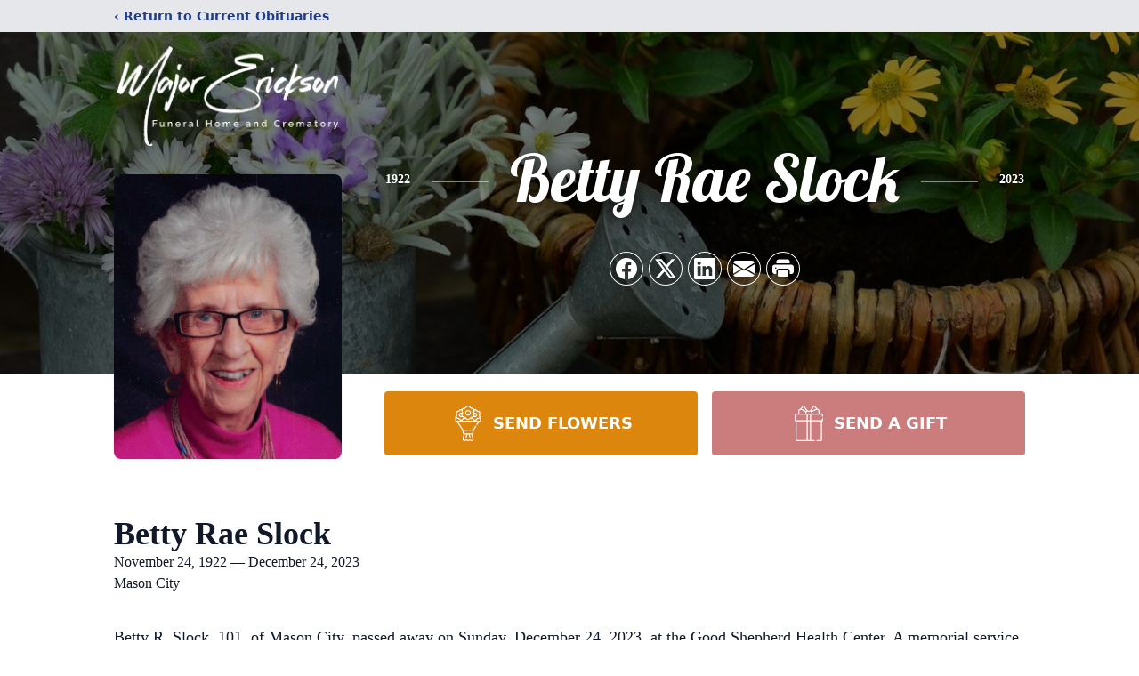

--- FILE ---
content_type: text/html; charset=utf-8
request_url: https://www.google.com/recaptcha/enterprise/anchor?ar=1&k=6Lf67nIjAAAAAJhqlfnjyBDL-a7ss0PY9F-dmfHT&co=aHR0cHM6Ly93d3cubWFqb3Jlcmlja3NvbmZ1bmVyYWxob21lLmNvbTo0NDM.&hl=en&type=image&v=PoyoqOPhxBO7pBk68S4YbpHZ&theme=light&size=invisible&badge=bottomright&anchor-ms=20000&execute-ms=30000&cb=cy5l96e4d6la
body_size: 48735
content:
<!DOCTYPE HTML><html dir="ltr" lang="en"><head><meta http-equiv="Content-Type" content="text/html; charset=UTF-8">
<meta http-equiv="X-UA-Compatible" content="IE=edge">
<title>reCAPTCHA</title>
<style type="text/css">
/* cyrillic-ext */
@font-face {
  font-family: 'Roboto';
  font-style: normal;
  font-weight: 400;
  font-stretch: 100%;
  src: url(//fonts.gstatic.com/s/roboto/v48/KFO7CnqEu92Fr1ME7kSn66aGLdTylUAMa3GUBHMdazTgWw.woff2) format('woff2');
  unicode-range: U+0460-052F, U+1C80-1C8A, U+20B4, U+2DE0-2DFF, U+A640-A69F, U+FE2E-FE2F;
}
/* cyrillic */
@font-face {
  font-family: 'Roboto';
  font-style: normal;
  font-weight: 400;
  font-stretch: 100%;
  src: url(//fonts.gstatic.com/s/roboto/v48/KFO7CnqEu92Fr1ME7kSn66aGLdTylUAMa3iUBHMdazTgWw.woff2) format('woff2');
  unicode-range: U+0301, U+0400-045F, U+0490-0491, U+04B0-04B1, U+2116;
}
/* greek-ext */
@font-face {
  font-family: 'Roboto';
  font-style: normal;
  font-weight: 400;
  font-stretch: 100%;
  src: url(//fonts.gstatic.com/s/roboto/v48/KFO7CnqEu92Fr1ME7kSn66aGLdTylUAMa3CUBHMdazTgWw.woff2) format('woff2');
  unicode-range: U+1F00-1FFF;
}
/* greek */
@font-face {
  font-family: 'Roboto';
  font-style: normal;
  font-weight: 400;
  font-stretch: 100%;
  src: url(//fonts.gstatic.com/s/roboto/v48/KFO7CnqEu92Fr1ME7kSn66aGLdTylUAMa3-UBHMdazTgWw.woff2) format('woff2');
  unicode-range: U+0370-0377, U+037A-037F, U+0384-038A, U+038C, U+038E-03A1, U+03A3-03FF;
}
/* math */
@font-face {
  font-family: 'Roboto';
  font-style: normal;
  font-weight: 400;
  font-stretch: 100%;
  src: url(//fonts.gstatic.com/s/roboto/v48/KFO7CnqEu92Fr1ME7kSn66aGLdTylUAMawCUBHMdazTgWw.woff2) format('woff2');
  unicode-range: U+0302-0303, U+0305, U+0307-0308, U+0310, U+0312, U+0315, U+031A, U+0326-0327, U+032C, U+032F-0330, U+0332-0333, U+0338, U+033A, U+0346, U+034D, U+0391-03A1, U+03A3-03A9, U+03B1-03C9, U+03D1, U+03D5-03D6, U+03F0-03F1, U+03F4-03F5, U+2016-2017, U+2034-2038, U+203C, U+2040, U+2043, U+2047, U+2050, U+2057, U+205F, U+2070-2071, U+2074-208E, U+2090-209C, U+20D0-20DC, U+20E1, U+20E5-20EF, U+2100-2112, U+2114-2115, U+2117-2121, U+2123-214F, U+2190, U+2192, U+2194-21AE, U+21B0-21E5, U+21F1-21F2, U+21F4-2211, U+2213-2214, U+2216-22FF, U+2308-230B, U+2310, U+2319, U+231C-2321, U+2336-237A, U+237C, U+2395, U+239B-23B7, U+23D0, U+23DC-23E1, U+2474-2475, U+25AF, U+25B3, U+25B7, U+25BD, U+25C1, U+25CA, U+25CC, U+25FB, U+266D-266F, U+27C0-27FF, U+2900-2AFF, U+2B0E-2B11, U+2B30-2B4C, U+2BFE, U+3030, U+FF5B, U+FF5D, U+1D400-1D7FF, U+1EE00-1EEFF;
}
/* symbols */
@font-face {
  font-family: 'Roboto';
  font-style: normal;
  font-weight: 400;
  font-stretch: 100%;
  src: url(//fonts.gstatic.com/s/roboto/v48/KFO7CnqEu92Fr1ME7kSn66aGLdTylUAMaxKUBHMdazTgWw.woff2) format('woff2');
  unicode-range: U+0001-000C, U+000E-001F, U+007F-009F, U+20DD-20E0, U+20E2-20E4, U+2150-218F, U+2190, U+2192, U+2194-2199, U+21AF, U+21E6-21F0, U+21F3, U+2218-2219, U+2299, U+22C4-22C6, U+2300-243F, U+2440-244A, U+2460-24FF, U+25A0-27BF, U+2800-28FF, U+2921-2922, U+2981, U+29BF, U+29EB, U+2B00-2BFF, U+4DC0-4DFF, U+FFF9-FFFB, U+10140-1018E, U+10190-1019C, U+101A0, U+101D0-101FD, U+102E0-102FB, U+10E60-10E7E, U+1D2C0-1D2D3, U+1D2E0-1D37F, U+1F000-1F0FF, U+1F100-1F1AD, U+1F1E6-1F1FF, U+1F30D-1F30F, U+1F315, U+1F31C, U+1F31E, U+1F320-1F32C, U+1F336, U+1F378, U+1F37D, U+1F382, U+1F393-1F39F, U+1F3A7-1F3A8, U+1F3AC-1F3AF, U+1F3C2, U+1F3C4-1F3C6, U+1F3CA-1F3CE, U+1F3D4-1F3E0, U+1F3ED, U+1F3F1-1F3F3, U+1F3F5-1F3F7, U+1F408, U+1F415, U+1F41F, U+1F426, U+1F43F, U+1F441-1F442, U+1F444, U+1F446-1F449, U+1F44C-1F44E, U+1F453, U+1F46A, U+1F47D, U+1F4A3, U+1F4B0, U+1F4B3, U+1F4B9, U+1F4BB, U+1F4BF, U+1F4C8-1F4CB, U+1F4D6, U+1F4DA, U+1F4DF, U+1F4E3-1F4E6, U+1F4EA-1F4ED, U+1F4F7, U+1F4F9-1F4FB, U+1F4FD-1F4FE, U+1F503, U+1F507-1F50B, U+1F50D, U+1F512-1F513, U+1F53E-1F54A, U+1F54F-1F5FA, U+1F610, U+1F650-1F67F, U+1F687, U+1F68D, U+1F691, U+1F694, U+1F698, U+1F6AD, U+1F6B2, U+1F6B9-1F6BA, U+1F6BC, U+1F6C6-1F6CF, U+1F6D3-1F6D7, U+1F6E0-1F6EA, U+1F6F0-1F6F3, U+1F6F7-1F6FC, U+1F700-1F7FF, U+1F800-1F80B, U+1F810-1F847, U+1F850-1F859, U+1F860-1F887, U+1F890-1F8AD, U+1F8B0-1F8BB, U+1F8C0-1F8C1, U+1F900-1F90B, U+1F93B, U+1F946, U+1F984, U+1F996, U+1F9E9, U+1FA00-1FA6F, U+1FA70-1FA7C, U+1FA80-1FA89, U+1FA8F-1FAC6, U+1FACE-1FADC, U+1FADF-1FAE9, U+1FAF0-1FAF8, U+1FB00-1FBFF;
}
/* vietnamese */
@font-face {
  font-family: 'Roboto';
  font-style: normal;
  font-weight: 400;
  font-stretch: 100%;
  src: url(//fonts.gstatic.com/s/roboto/v48/KFO7CnqEu92Fr1ME7kSn66aGLdTylUAMa3OUBHMdazTgWw.woff2) format('woff2');
  unicode-range: U+0102-0103, U+0110-0111, U+0128-0129, U+0168-0169, U+01A0-01A1, U+01AF-01B0, U+0300-0301, U+0303-0304, U+0308-0309, U+0323, U+0329, U+1EA0-1EF9, U+20AB;
}
/* latin-ext */
@font-face {
  font-family: 'Roboto';
  font-style: normal;
  font-weight: 400;
  font-stretch: 100%;
  src: url(//fonts.gstatic.com/s/roboto/v48/KFO7CnqEu92Fr1ME7kSn66aGLdTylUAMa3KUBHMdazTgWw.woff2) format('woff2');
  unicode-range: U+0100-02BA, U+02BD-02C5, U+02C7-02CC, U+02CE-02D7, U+02DD-02FF, U+0304, U+0308, U+0329, U+1D00-1DBF, U+1E00-1E9F, U+1EF2-1EFF, U+2020, U+20A0-20AB, U+20AD-20C0, U+2113, U+2C60-2C7F, U+A720-A7FF;
}
/* latin */
@font-face {
  font-family: 'Roboto';
  font-style: normal;
  font-weight: 400;
  font-stretch: 100%;
  src: url(//fonts.gstatic.com/s/roboto/v48/KFO7CnqEu92Fr1ME7kSn66aGLdTylUAMa3yUBHMdazQ.woff2) format('woff2');
  unicode-range: U+0000-00FF, U+0131, U+0152-0153, U+02BB-02BC, U+02C6, U+02DA, U+02DC, U+0304, U+0308, U+0329, U+2000-206F, U+20AC, U+2122, U+2191, U+2193, U+2212, U+2215, U+FEFF, U+FFFD;
}
/* cyrillic-ext */
@font-face {
  font-family: 'Roboto';
  font-style: normal;
  font-weight: 500;
  font-stretch: 100%;
  src: url(//fonts.gstatic.com/s/roboto/v48/KFO7CnqEu92Fr1ME7kSn66aGLdTylUAMa3GUBHMdazTgWw.woff2) format('woff2');
  unicode-range: U+0460-052F, U+1C80-1C8A, U+20B4, U+2DE0-2DFF, U+A640-A69F, U+FE2E-FE2F;
}
/* cyrillic */
@font-face {
  font-family: 'Roboto';
  font-style: normal;
  font-weight: 500;
  font-stretch: 100%;
  src: url(//fonts.gstatic.com/s/roboto/v48/KFO7CnqEu92Fr1ME7kSn66aGLdTylUAMa3iUBHMdazTgWw.woff2) format('woff2');
  unicode-range: U+0301, U+0400-045F, U+0490-0491, U+04B0-04B1, U+2116;
}
/* greek-ext */
@font-face {
  font-family: 'Roboto';
  font-style: normal;
  font-weight: 500;
  font-stretch: 100%;
  src: url(//fonts.gstatic.com/s/roboto/v48/KFO7CnqEu92Fr1ME7kSn66aGLdTylUAMa3CUBHMdazTgWw.woff2) format('woff2');
  unicode-range: U+1F00-1FFF;
}
/* greek */
@font-face {
  font-family: 'Roboto';
  font-style: normal;
  font-weight: 500;
  font-stretch: 100%;
  src: url(//fonts.gstatic.com/s/roboto/v48/KFO7CnqEu92Fr1ME7kSn66aGLdTylUAMa3-UBHMdazTgWw.woff2) format('woff2');
  unicode-range: U+0370-0377, U+037A-037F, U+0384-038A, U+038C, U+038E-03A1, U+03A3-03FF;
}
/* math */
@font-face {
  font-family: 'Roboto';
  font-style: normal;
  font-weight: 500;
  font-stretch: 100%;
  src: url(//fonts.gstatic.com/s/roboto/v48/KFO7CnqEu92Fr1ME7kSn66aGLdTylUAMawCUBHMdazTgWw.woff2) format('woff2');
  unicode-range: U+0302-0303, U+0305, U+0307-0308, U+0310, U+0312, U+0315, U+031A, U+0326-0327, U+032C, U+032F-0330, U+0332-0333, U+0338, U+033A, U+0346, U+034D, U+0391-03A1, U+03A3-03A9, U+03B1-03C9, U+03D1, U+03D5-03D6, U+03F0-03F1, U+03F4-03F5, U+2016-2017, U+2034-2038, U+203C, U+2040, U+2043, U+2047, U+2050, U+2057, U+205F, U+2070-2071, U+2074-208E, U+2090-209C, U+20D0-20DC, U+20E1, U+20E5-20EF, U+2100-2112, U+2114-2115, U+2117-2121, U+2123-214F, U+2190, U+2192, U+2194-21AE, U+21B0-21E5, U+21F1-21F2, U+21F4-2211, U+2213-2214, U+2216-22FF, U+2308-230B, U+2310, U+2319, U+231C-2321, U+2336-237A, U+237C, U+2395, U+239B-23B7, U+23D0, U+23DC-23E1, U+2474-2475, U+25AF, U+25B3, U+25B7, U+25BD, U+25C1, U+25CA, U+25CC, U+25FB, U+266D-266F, U+27C0-27FF, U+2900-2AFF, U+2B0E-2B11, U+2B30-2B4C, U+2BFE, U+3030, U+FF5B, U+FF5D, U+1D400-1D7FF, U+1EE00-1EEFF;
}
/* symbols */
@font-face {
  font-family: 'Roboto';
  font-style: normal;
  font-weight: 500;
  font-stretch: 100%;
  src: url(//fonts.gstatic.com/s/roboto/v48/KFO7CnqEu92Fr1ME7kSn66aGLdTylUAMaxKUBHMdazTgWw.woff2) format('woff2');
  unicode-range: U+0001-000C, U+000E-001F, U+007F-009F, U+20DD-20E0, U+20E2-20E4, U+2150-218F, U+2190, U+2192, U+2194-2199, U+21AF, U+21E6-21F0, U+21F3, U+2218-2219, U+2299, U+22C4-22C6, U+2300-243F, U+2440-244A, U+2460-24FF, U+25A0-27BF, U+2800-28FF, U+2921-2922, U+2981, U+29BF, U+29EB, U+2B00-2BFF, U+4DC0-4DFF, U+FFF9-FFFB, U+10140-1018E, U+10190-1019C, U+101A0, U+101D0-101FD, U+102E0-102FB, U+10E60-10E7E, U+1D2C0-1D2D3, U+1D2E0-1D37F, U+1F000-1F0FF, U+1F100-1F1AD, U+1F1E6-1F1FF, U+1F30D-1F30F, U+1F315, U+1F31C, U+1F31E, U+1F320-1F32C, U+1F336, U+1F378, U+1F37D, U+1F382, U+1F393-1F39F, U+1F3A7-1F3A8, U+1F3AC-1F3AF, U+1F3C2, U+1F3C4-1F3C6, U+1F3CA-1F3CE, U+1F3D4-1F3E0, U+1F3ED, U+1F3F1-1F3F3, U+1F3F5-1F3F7, U+1F408, U+1F415, U+1F41F, U+1F426, U+1F43F, U+1F441-1F442, U+1F444, U+1F446-1F449, U+1F44C-1F44E, U+1F453, U+1F46A, U+1F47D, U+1F4A3, U+1F4B0, U+1F4B3, U+1F4B9, U+1F4BB, U+1F4BF, U+1F4C8-1F4CB, U+1F4D6, U+1F4DA, U+1F4DF, U+1F4E3-1F4E6, U+1F4EA-1F4ED, U+1F4F7, U+1F4F9-1F4FB, U+1F4FD-1F4FE, U+1F503, U+1F507-1F50B, U+1F50D, U+1F512-1F513, U+1F53E-1F54A, U+1F54F-1F5FA, U+1F610, U+1F650-1F67F, U+1F687, U+1F68D, U+1F691, U+1F694, U+1F698, U+1F6AD, U+1F6B2, U+1F6B9-1F6BA, U+1F6BC, U+1F6C6-1F6CF, U+1F6D3-1F6D7, U+1F6E0-1F6EA, U+1F6F0-1F6F3, U+1F6F7-1F6FC, U+1F700-1F7FF, U+1F800-1F80B, U+1F810-1F847, U+1F850-1F859, U+1F860-1F887, U+1F890-1F8AD, U+1F8B0-1F8BB, U+1F8C0-1F8C1, U+1F900-1F90B, U+1F93B, U+1F946, U+1F984, U+1F996, U+1F9E9, U+1FA00-1FA6F, U+1FA70-1FA7C, U+1FA80-1FA89, U+1FA8F-1FAC6, U+1FACE-1FADC, U+1FADF-1FAE9, U+1FAF0-1FAF8, U+1FB00-1FBFF;
}
/* vietnamese */
@font-face {
  font-family: 'Roboto';
  font-style: normal;
  font-weight: 500;
  font-stretch: 100%;
  src: url(//fonts.gstatic.com/s/roboto/v48/KFO7CnqEu92Fr1ME7kSn66aGLdTylUAMa3OUBHMdazTgWw.woff2) format('woff2');
  unicode-range: U+0102-0103, U+0110-0111, U+0128-0129, U+0168-0169, U+01A0-01A1, U+01AF-01B0, U+0300-0301, U+0303-0304, U+0308-0309, U+0323, U+0329, U+1EA0-1EF9, U+20AB;
}
/* latin-ext */
@font-face {
  font-family: 'Roboto';
  font-style: normal;
  font-weight: 500;
  font-stretch: 100%;
  src: url(//fonts.gstatic.com/s/roboto/v48/KFO7CnqEu92Fr1ME7kSn66aGLdTylUAMa3KUBHMdazTgWw.woff2) format('woff2');
  unicode-range: U+0100-02BA, U+02BD-02C5, U+02C7-02CC, U+02CE-02D7, U+02DD-02FF, U+0304, U+0308, U+0329, U+1D00-1DBF, U+1E00-1E9F, U+1EF2-1EFF, U+2020, U+20A0-20AB, U+20AD-20C0, U+2113, U+2C60-2C7F, U+A720-A7FF;
}
/* latin */
@font-face {
  font-family: 'Roboto';
  font-style: normal;
  font-weight: 500;
  font-stretch: 100%;
  src: url(//fonts.gstatic.com/s/roboto/v48/KFO7CnqEu92Fr1ME7kSn66aGLdTylUAMa3yUBHMdazQ.woff2) format('woff2');
  unicode-range: U+0000-00FF, U+0131, U+0152-0153, U+02BB-02BC, U+02C6, U+02DA, U+02DC, U+0304, U+0308, U+0329, U+2000-206F, U+20AC, U+2122, U+2191, U+2193, U+2212, U+2215, U+FEFF, U+FFFD;
}
/* cyrillic-ext */
@font-face {
  font-family: 'Roboto';
  font-style: normal;
  font-weight: 900;
  font-stretch: 100%;
  src: url(//fonts.gstatic.com/s/roboto/v48/KFO7CnqEu92Fr1ME7kSn66aGLdTylUAMa3GUBHMdazTgWw.woff2) format('woff2');
  unicode-range: U+0460-052F, U+1C80-1C8A, U+20B4, U+2DE0-2DFF, U+A640-A69F, U+FE2E-FE2F;
}
/* cyrillic */
@font-face {
  font-family: 'Roboto';
  font-style: normal;
  font-weight: 900;
  font-stretch: 100%;
  src: url(//fonts.gstatic.com/s/roboto/v48/KFO7CnqEu92Fr1ME7kSn66aGLdTylUAMa3iUBHMdazTgWw.woff2) format('woff2');
  unicode-range: U+0301, U+0400-045F, U+0490-0491, U+04B0-04B1, U+2116;
}
/* greek-ext */
@font-face {
  font-family: 'Roboto';
  font-style: normal;
  font-weight: 900;
  font-stretch: 100%;
  src: url(//fonts.gstatic.com/s/roboto/v48/KFO7CnqEu92Fr1ME7kSn66aGLdTylUAMa3CUBHMdazTgWw.woff2) format('woff2');
  unicode-range: U+1F00-1FFF;
}
/* greek */
@font-face {
  font-family: 'Roboto';
  font-style: normal;
  font-weight: 900;
  font-stretch: 100%;
  src: url(//fonts.gstatic.com/s/roboto/v48/KFO7CnqEu92Fr1ME7kSn66aGLdTylUAMa3-UBHMdazTgWw.woff2) format('woff2');
  unicode-range: U+0370-0377, U+037A-037F, U+0384-038A, U+038C, U+038E-03A1, U+03A3-03FF;
}
/* math */
@font-face {
  font-family: 'Roboto';
  font-style: normal;
  font-weight: 900;
  font-stretch: 100%;
  src: url(//fonts.gstatic.com/s/roboto/v48/KFO7CnqEu92Fr1ME7kSn66aGLdTylUAMawCUBHMdazTgWw.woff2) format('woff2');
  unicode-range: U+0302-0303, U+0305, U+0307-0308, U+0310, U+0312, U+0315, U+031A, U+0326-0327, U+032C, U+032F-0330, U+0332-0333, U+0338, U+033A, U+0346, U+034D, U+0391-03A1, U+03A3-03A9, U+03B1-03C9, U+03D1, U+03D5-03D6, U+03F0-03F1, U+03F4-03F5, U+2016-2017, U+2034-2038, U+203C, U+2040, U+2043, U+2047, U+2050, U+2057, U+205F, U+2070-2071, U+2074-208E, U+2090-209C, U+20D0-20DC, U+20E1, U+20E5-20EF, U+2100-2112, U+2114-2115, U+2117-2121, U+2123-214F, U+2190, U+2192, U+2194-21AE, U+21B0-21E5, U+21F1-21F2, U+21F4-2211, U+2213-2214, U+2216-22FF, U+2308-230B, U+2310, U+2319, U+231C-2321, U+2336-237A, U+237C, U+2395, U+239B-23B7, U+23D0, U+23DC-23E1, U+2474-2475, U+25AF, U+25B3, U+25B7, U+25BD, U+25C1, U+25CA, U+25CC, U+25FB, U+266D-266F, U+27C0-27FF, U+2900-2AFF, U+2B0E-2B11, U+2B30-2B4C, U+2BFE, U+3030, U+FF5B, U+FF5D, U+1D400-1D7FF, U+1EE00-1EEFF;
}
/* symbols */
@font-face {
  font-family: 'Roboto';
  font-style: normal;
  font-weight: 900;
  font-stretch: 100%;
  src: url(//fonts.gstatic.com/s/roboto/v48/KFO7CnqEu92Fr1ME7kSn66aGLdTylUAMaxKUBHMdazTgWw.woff2) format('woff2');
  unicode-range: U+0001-000C, U+000E-001F, U+007F-009F, U+20DD-20E0, U+20E2-20E4, U+2150-218F, U+2190, U+2192, U+2194-2199, U+21AF, U+21E6-21F0, U+21F3, U+2218-2219, U+2299, U+22C4-22C6, U+2300-243F, U+2440-244A, U+2460-24FF, U+25A0-27BF, U+2800-28FF, U+2921-2922, U+2981, U+29BF, U+29EB, U+2B00-2BFF, U+4DC0-4DFF, U+FFF9-FFFB, U+10140-1018E, U+10190-1019C, U+101A0, U+101D0-101FD, U+102E0-102FB, U+10E60-10E7E, U+1D2C0-1D2D3, U+1D2E0-1D37F, U+1F000-1F0FF, U+1F100-1F1AD, U+1F1E6-1F1FF, U+1F30D-1F30F, U+1F315, U+1F31C, U+1F31E, U+1F320-1F32C, U+1F336, U+1F378, U+1F37D, U+1F382, U+1F393-1F39F, U+1F3A7-1F3A8, U+1F3AC-1F3AF, U+1F3C2, U+1F3C4-1F3C6, U+1F3CA-1F3CE, U+1F3D4-1F3E0, U+1F3ED, U+1F3F1-1F3F3, U+1F3F5-1F3F7, U+1F408, U+1F415, U+1F41F, U+1F426, U+1F43F, U+1F441-1F442, U+1F444, U+1F446-1F449, U+1F44C-1F44E, U+1F453, U+1F46A, U+1F47D, U+1F4A3, U+1F4B0, U+1F4B3, U+1F4B9, U+1F4BB, U+1F4BF, U+1F4C8-1F4CB, U+1F4D6, U+1F4DA, U+1F4DF, U+1F4E3-1F4E6, U+1F4EA-1F4ED, U+1F4F7, U+1F4F9-1F4FB, U+1F4FD-1F4FE, U+1F503, U+1F507-1F50B, U+1F50D, U+1F512-1F513, U+1F53E-1F54A, U+1F54F-1F5FA, U+1F610, U+1F650-1F67F, U+1F687, U+1F68D, U+1F691, U+1F694, U+1F698, U+1F6AD, U+1F6B2, U+1F6B9-1F6BA, U+1F6BC, U+1F6C6-1F6CF, U+1F6D3-1F6D7, U+1F6E0-1F6EA, U+1F6F0-1F6F3, U+1F6F7-1F6FC, U+1F700-1F7FF, U+1F800-1F80B, U+1F810-1F847, U+1F850-1F859, U+1F860-1F887, U+1F890-1F8AD, U+1F8B0-1F8BB, U+1F8C0-1F8C1, U+1F900-1F90B, U+1F93B, U+1F946, U+1F984, U+1F996, U+1F9E9, U+1FA00-1FA6F, U+1FA70-1FA7C, U+1FA80-1FA89, U+1FA8F-1FAC6, U+1FACE-1FADC, U+1FADF-1FAE9, U+1FAF0-1FAF8, U+1FB00-1FBFF;
}
/* vietnamese */
@font-face {
  font-family: 'Roboto';
  font-style: normal;
  font-weight: 900;
  font-stretch: 100%;
  src: url(//fonts.gstatic.com/s/roboto/v48/KFO7CnqEu92Fr1ME7kSn66aGLdTylUAMa3OUBHMdazTgWw.woff2) format('woff2');
  unicode-range: U+0102-0103, U+0110-0111, U+0128-0129, U+0168-0169, U+01A0-01A1, U+01AF-01B0, U+0300-0301, U+0303-0304, U+0308-0309, U+0323, U+0329, U+1EA0-1EF9, U+20AB;
}
/* latin-ext */
@font-face {
  font-family: 'Roboto';
  font-style: normal;
  font-weight: 900;
  font-stretch: 100%;
  src: url(//fonts.gstatic.com/s/roboto/v48/KFO7CnqEu92Fr1ME7kSn66aGLdTylUAMa3KUBHMdazTgWw.woff2) format('woff2');
  unicode-range: U+0100-02BA, U+02BD-02C5, U+02C7-02CC, U+02CE-02D7, U+02DD-02FF, U+0304, U+0308, U+0329, U+1D00-1DBF, U+1E00-1E9F, U+1EF2-1EFF, U+2020, U+20A0-20AB, U+20AD-20C0, U+2113, U+2C60-2C7F, U+A720-A7FF;
}
/* latin */
@font-face {
  font-family: 'Roboto';
  font-style: normal;
  font-weight: 900;
  font-stretch: 100%;
  src: url(//fonts.gstatic.com/s/roboto/v48/KFO7CnqEu92Fr1ME7kSn66aGLdTylUAMa3yUBHMdazQ.woff2) format('woff2');
  unicode-range: U+0000-00FF, U+0131, U+0152-0153, U+02BB-02BC, U+02C6, U+02DA, U+02DC, U+0304, U+0308, U+0329, U+2000-206F, U+20AC, U+2122, U+2191, U+2193, U+2212, U+2215, U+FEFF, U+FFFD;
}

</style>
<link rel="stylesheet" type="text/css" href="https://www.gstatic.com/recaptcha/releases/PoyoqOPhxBO7pBk68S4YbpHZ/styles__ltr.css">
<script nonce="SX7_QWu82U7NAmm3FABb3w" type="text/javascript">window['__recaptcha_api'] = 'https://www.google.com/recaptcha/enterprise/';</script>
<script type="text/javascript" src="https://www.gstatic.com/recaptcha/releases/PoyoqOPhxBO7pBk68S4YbpHZ/recaptcha__en.js" nonce="SX7_QWu82U7NAmm3FABb3w">
      
    </script></head>
<body><div id="rc-anchor-alert" class="rc-anchor-alert"></div>
<input type="hidden" id="recaptcha-token" value="[base64]">
<script type="text/javascript" nonce="SX7_QWu82U7NAmm3FABb3w">
      recaptcha.anchor.Main.init("[\x22ainput\x22,[\x22bgdata\x22,\x22\x22,\[base64]/[base64]/[base64]/[base64]/[base64]/[base64]/KGcoTywyNTMsTy5PKSxVRyhPLEMpKTpnKE8sMjUzLEMpLE8pKSxsKSksTykpfSxieT1mdW5jdGlvbihDLE8sdSxsKXtmb3IobD0odT1SKEMpLDApO08+MDtPLS0pbD1sPDw4fFooQyk7ZyhDLHUsbCl9LFVHPWZ1bmN0aW9uKEMsTyl7Qy5pLmxlbmd0aD4xMDQ/[base64]/[base64]/[base64]/[base64]/[base64]/[base64]/[base64]\\u003d\x22,\[base64]\\u003d\\u003d\x22,\[base64]/[base64]/woHDlsO/[base64]/DtXdrOsKCw7nChSBQwoB2GVwQwoA6KGXDrmM9w4U2MlxMwpPChVQ/woxbHcKRZQTDrU7CtcONw7HDp8Kra8K9wq0uwqHCs8K1wqdmJcONwq7CmMKZEcKwZRPDrsOyHw/DpFh/P8KBwrPChcOMesK1dcKSwp/CqV/DrzPDkgTCqTzCncOHPBYOw5Viw5DDiMKiK3rDtGHCnS8uw7nCusKqGMKHwpMjw5djwoLCocOSScOgAnjCjMKUw7PDmR/[base64]/DqsOcw6ExfcO2KcO0wp7DuMOvWkFgwpjCi3/DpcOZDMOGwqzCvxPDrxJNS8OLKw5pZsO8w7FBw5Ebwo/[base64]/w7/[base64]/DlXBwa2TDvQDCm29dGwgZXcKKwoZsCsO2w6bCkcKvMMOEwqLDj8OWCw5tMALDp8OVw4c5SRbDm0UaHw4tMMOrJiPCpcK9w7IzYjdpfCfDmMKPNsKAJMK1wpbDu8OuIGHDv1bDsDADw4/[base64]/CoMKXIj/DpA3DhzfCjQ7DlADDqwLCjQzDgsOwAMKTMVjDlMOvZ3MhNTZlKxPCtW0VSSVoRcKpw7/DmsOlTcOlScOIO8KpeDEJeS5ew4TCg8O3JUFkw7fDjH/CvcKkw7PDnVrCmlIkwo9Mwp40dMKfw4fChysMwqTDvUzCpMKsEMOvw4wZHsKUfghjV8KTw6hRw6jDni/DksKUw5vDssKZwq04wp3Cn07DtsKXGcKlw4bCo8ORwoDCoE/Chl9rXXTCricGw5YWw5nCixjDi8O7w7LDgyQfGcKqw7jDq8OzLMOXwqklw5XDncKJw57ClMOawqfDnMOrGDt4YxIBw5VvCMOoAMK6QRZ+TT8Ww7LDvMOXwp9TwrTDqnUjwqABwq/[base64]/Cu8OYbQ4ewqrDlMOiw64fXAtXFMKCwoZoC8OVw6h2wq/CpMO6GUZaw6bCmgEBwrvDklsQw5BUwpsBMEDDtMKewqXCs8OUCXLCvUfCrMOOC8O6wqg4a1HDgwzDq0Q7bMOgwq0oF8KTag3CjUfDiRdUw5ZfIQ/DucKTwpkcwp7Do33DumYgNyJwGsO1WicEw7E4PcOEwpU/woUMdkgew4oRwpnDnsOkEsKGwrfCtATClWA+GALDq8O1OmhcworCuBHCtMKjwqIuYDfDvsOSPD3CscO4O28rasKRX8OHw7NuZw7DscOaw5rDqyvClsOZS8KqScO4UsOQfysjL8ONwozDilMlwqUeAlzDtynCrGzCrsO/[base64]/JcObw4NOPThSwqhqGl3Cg2NgX8OZajYSfsKgwojChlpLJsKBe8KfCMOGIj/Dj3vDm8OFw4bCqcKZwrfCucOdS8KcwqwhUsK+w7wBwrvCkmEzwrlzw7jDmxPCsRV0CsKXAcOoAXplwqtZO8KOHsOIL1h+CXLDuz7DhlXCvTDDvMO7NsOnwpPDuT5zwrw+TsKuKBbChcKRw4kDOEUxw5Qhw6p6acOqwrMeFW/Dt2tlwokwwpVnUnkIwrrDjcOIYizCkC/Cp8ORccKzJMOWDjZpLcKtw4TDocO0wrBKXcKPwqlcDTAtSgjDjcKHwopnwqgTEMKWw6Q9K2FeAiXDhRJ9wqTCj8KRwpnCr3Zbwq4+fkvCkcKZGgRvwp/[base64]/DjsOGMTZEBjPCgMOtwoV5GcKww73CvsO3w6nDiyYlVlXCnMK/wqfDnFA9wovDmcOpwpR0wrrDs8KjwrDDt8KzTwA+wpfCsGTDkkgRwo7CgcKhwqg/csKZw5RxJMKAwqMxN8KPwrzCt8KOesOjB8KEw47ChErDjcK2w5gLfcO9GsK1dsOCw4TCr8OxHMOsKS7DgD84wqFVwqHDvsOZMMK+QMOaO8OXIisHWC/CqBjCgMOHOjBOw4oZw5nDjBIjOxPClSZ2esODIMO4w5nDl8OMwp3CshLCtnTDlFdRw4TCqArCpcOywpjDhDTDu8Kmwrpbw7dtw7oPw5AvKw/DowTDnVM7w5rDgQJxA8OOwpUPwpRrLsKow77CtMOqEcK2wpDDmjXCkSTClynDmMKYJDolwpQrSWciwq3Dhmg7FFTDgMKeTsKkZlfDgsODFMKveMKCZWPDkAPCucOFX10FYMOwScOCwq7DrWnCoFhCwr/[base64]/[base64]/Cs8KOwqsdV3khN1nCt8OGwqLDkB/[base64]/UMKFwrM6w5HDmsObCCbDmy7CgjfCv8OtYCfCosKowr3CoiXCgMOvwofDuhVUw5vCp8O4PgBDwrIow4dfAx/[base64]/[base64]/[base64]/CgVjCj8OFR8K2fSvCjsKPwpjDscKCw5IWw5DCgsORwpzCuXN7wpYoOW7Di8ONw4vCqcKHegceIRgfwrQEZ8KMwopEJsOQwrTDtMOKwr/Dh8Kmw5xHw6vDmMObw6dowpdRwo3Cgz0DVsK7Rm5qwr/[base64]/CjWFpwovDo8KpH8K6wovCmMOBeFzDosOea8KrBsOew7B7e8KxNR/Ct8ObO3jCmsKjwpzDlMO8asKEw4rClgPDhsOjTcO+w6cLNQvDo8OiDsK4wqZlwoVLw6sXKsOtWUJ7wpUww4EHC8Kgw6rClHUiUsOYXWxtwpzDq8OswrU0w4oWwrs7wp/[base64]/[base64]/DksK2w6BUMsO1wpJiwrDDoUpJwoHCvmpGIyBCMQ/Cp8KBw4dFw7jDkMOrw7Raw5fDjFdwwoUeUcO+RMOSc8OfwpbCisKWGkfCtmYZw411w7RLwoAkw5gABsO7w6TDlSIwQMKwDFjDn8OTdm3CrBhgYU3CrQ/Dn33CrcKYwqhtw7ddNBTCqSAewoPCqMKgw41TOcKqbRjDlQfDocOawppAT8OPw7loacOuwq7CjMKtw6LDp8Kqwqd5w6ITcsOPwr0OwqPCjhZaOcO0w7PCswIgwrLDg8O1BxQAw4J/wqbCs8KCwrEWLcKHw6kbw6DDjcOaFcKUXcOhwo0KIj/CjcOOw71eLhTDhy/CjyQDw4XCrFMLwoHCgcOdPsKJEmMYwofDpcK1AEjDosO+MmvDkBTDoTLDsBMZX8OVPsOFSsODw6pqw7kKwo/DsMKbwrDCnyfCicOtw6U2w5TDhQLDilJWLSgjAgrChMKDwoQJKsO8woRMwqEIwpggUMK4w7bCh8O2bykresOlwrxkw7nDkQhBOsOrY23CtcKmN8KmWcKGwolWw5IQAcO5F8KmTsO4w6vDgsOyw5DCqsOVehXCiMKyw4Z9w7rDqgpFw6BVw6jCvhc4w47CoWBYw5/[base64]/NSkXw5IUT8O+F8OPV8OXwp9vwoBeRsKTw6gMPi5WwrhwaMKEw55Lw4B1w4/DtnZkB8KXwpgEwpRMw4PCkMO5w5HCgcOoSMOERxM2wrA/Z8OEw7/[base64]/[base64]/DoMKWw61Ow6lUw6PChz4IOMOyZh1bw4bDigvDgsOxw7IRw6LCp8OvARh0TMO5wqnDh8KfBsOCwq5Fw4Eyw5lcMcOvw67CncOJw4XCksOzwqEPD8OrOXnCuylMwpU7w6FWL8ObJCpRQwTDtsK9WQ5IBmkjwqgfwrTDuzHCpkM9wrUEOMKMX8KuwroSfcKHEToSwq/Ck8OwfsKgwrDDj394H8KKw6DCqsObQyTDlsO6WcOCw4jDtMKrAMOwUcOEwqLDuy8Aw5Awwp3DunxtVsOCeThtwq/CrC3CvsKUc8KRcMK8w7TCncKJEcKwwr7DgsO0w5FSe00TwpzClMK2wrd3YMOaKsKYwpdafMKYwr5Iw5fCusOufsKNw4XDrsKiUSTDih3CpcK/w6bCsMO1NVR7aMOvVMO8wpAIwqESKEERJDp8wrLCoknCncKDfCnDqw7ChUMeYVfDmSg0K8KcP8ObO0XClVjDocOiwo9+wqUrKgHCv8KVw6w5AVzCiEjDsnhXBMOxw7zDvRIcw6HCrcOmZ3wzw5rDr8KndV/Dv3QPw64DbcKmY8OAw7zDvmvCrMKOwqDCusOiwrd2bcOmwqjCmi8yw4nDocORUSnCvTJoBmbCugPDksOew5A3DWfDijPCqsOHwp0zwrjDvkTDiTwvwp3CigrCu8OyQn4IHTbCvx/DgcKlwqHDtsKyMCrClSrDt8KiZcOEw5/DmDxuw4lXHsKzcjFeWsOMw7V5woTDoW9SaMKgHDZRw4XDlsKAworDtsKCwrXCiMKCw5EEOcKSwox1wrzChsKvNhEUwprDosK9wrnCqcKeXMKJw6c8KFdAw6QZwqR2DjBlw64CIMKOwrkuNwbDqy1XZ1rCvcKgw6bDgcOQw4JtdWPChw/CkRPDusKAHxXCn13Cv8KKw6ZVwq/[base64]/DjcOkwocebh7CgcOxw7HCpsKkMsKUw5cPFH/Ch18UDRnDpcKeCjjDnn/CjxxwwotgfzbCmVV6w5LDn1QqwpTDg8Orw4PCiRTDgcOSwpN5woLDssORw5U/w4BiwqDDgjDCv8OjIEc7DcKNNgkmR8Ocw4TCkMKHw5XCuMKcwp7CocOlAT3DisONwqnCpsOpEWtww4N8PFV/[base64]/CrsODCFhcIGfDqMKJwr7CrQFXDMOKw5DDtGJ2MwrDhy7Diiw+wrdJccKsw63CuMOIDDlQwpHCtgzCj0BhwpUrwoHCskQsPSkcw6bCtsKOBsK6FjfCsVzDvMKcwrzDjz1Db8KtNlfCiF3DqsODwoh/GwHCncKGMClZLiLDocOswrp0w7TDpMOrw4fCicORwobDuQjDgFxuGl9uwq3CvcOVPSDDmMO0wqBLwqLDrsKfwqPCt8Oqw4fCncOowprCpcKXHsONbMKtwrfCrHllw6jCpSsySMKNCQU+LsO5w4APwq1Lw4fDusOlGGxDwptxQ8OswrRYw5rCr1TCjWfCiWo/wobDmHx3w4B1b0rCsQ3DmsOzOcOmYDE0SsKeZMOpFmDDqRfClMKWeAvCrsKfwqfCvyg/XsO5csOIw6A2SsOow5rCgigbwpzCs8O7OAfDkxPClMKiw4vClCLClEwEecK5OHHDiXLDqcOfw7EVPsK1VwIQf8KJw5XChhTCoMKUJ8OKw4nDvsOcwqA/[base64]/[base64]/w61VwppawqIsw74Jw4NMw54Pwq7Du8OyAB9IwrBKRSTDvcK/[base64]/XcKoD8KHSsKDb2VLNcO9JGpbADLCoCPDtBxqc8Oiw6vDlMONw5gIHVDDrFp+wojDpBfCvlJMw73DusKuE2fDoWPCq8KhDXHCiCzCkcONLcKMGcKaw6XCvcOAwq0cw5/CksO+egzCjDjCpUfCnV5kw5/DkkEKVkIoCcOUb8KOw5vDvsOZMMOrwrkjB8O5wpTDpcKOw4/DvMK+wpLCryTDnwfCtkl4D2jDnHHCsFPCuMK/BcO1c0AHI3fCl8Osay7DisOaw4fCj8OgKT1owpzDoT3CsMKkw5ZCw4kyB8KRPcK8bcKTPhHDsGjCkMOTZ2tPw6pbwqVRw5/Dhng/bGsbGMOTw41rfgnCrcOHW8KeN8OOw5cQw7XDjnDCt0fCu3jDlcOQPcObN3R8RStYccOCDcOiTsKgZFAdwpLCmFfDtsKLWsKPwpjDpsOdwqR/F8O+wq3DpQ7CksKjwpvDqxVZwp1zw6bCgMKYwq3CnFnDvUIDwpfChMOdw6xdwqbDoQMxwrXCiFprE8ODFMOJw6ZAw7ZYw5DCncOyPF5cw6hZwqPDvnjChW7Ctn/Dp0Nzw544YMOBelvDvkcsWWwif8KmwqTDhDhHw4nDh8O1w7LCkgZCZFZpw5LCt0fCggclGVljesK3w5sDXsK0wrnChgEFa8OswrXCi8O/ZcOrVsKTw5pbacOiXS80UMO1w43CicKTwp8/w5gfWEbCtT7DgsKRw6nDtsKhdx9+I1kAChfDjEnCiG/DtiFywrHCpXjCkBPCmMKjw70Swq4DP3h1P8OIw4PDqBsIwqjCmy5BwpHCgE0dw4BZw7RZw4wtwqLCjMO6JsOawrNbWnNvw5TDtHzCpMKBFHRFw5bCpRw4OsOFFHo1Cih/FsO1wq3DoMKgUcKtwrfDui/DrizCoBgtw7LClwDDjxfDvcKULgIHwpbDqwbCiSXCtcKsVg83ZcKGwqhXNg3Do8Kvw5TCjcKtcMO2woYJURh6by3CvQTCvsO4CMKdU2fCqWJ7WcKrwqtjw4NTwqXCtMOpwrjCjMK2HsOcJDXDm8OBwpvCg3hmwrkYZcK2wrx/[base64]/CtsOAw5vDlMO3PcOqwp16VRlSw6/DjMOTwoQ2wo/Dr8OKH3fDplHDphXCnsKkbMKew4BBw7oHwqdNw4lYw6AJw4bCpMKOTcO8w4nCncKfSMK3a8O/MsKdEsOmw43CiVEkw4sYwqYNw4XDp0HDp0jCuwvDgVHDgCbCqjoBYWwowoDChxnCjsOwLSxDcxrCsMKMHzjCtDDChxbCo8KqwpfDhMK3FE3Dsj0cwpsywqFHwoNKwoJzHsOSCHorJULDvcO5w69Hw5pxK8Ozwpkaw53DsCnDhMKIVcOdw4/Cp8KYK8KSworCkMOafsO8SMKEwovDmMO7wphhw4Eyw57CoiwfwpHCgy/DqcKswrhew4DCusOXdV/[base64]/wo/DvcK+fDPCuCkGWirCicOxHsKSwpnDkSPCqX4teMKjwqhOw7BTaCk4w4/DnsKfb8OYDcKqwoJuwr/DoEHDicK9KhfDkTrChsOGw7phOzLDvF1iwqlSw6MfKR/DicOKwq48CVTClsO8VhbCglIOwpvCgT/[base64]/[base64]/F0/Dtj5YMyZfwrrCgwU1wo8hRkjCocOawpbCrRPDn13DjSkgw5HDmMKcw6k0w75/PknCo8Kjw6vDqMO/QsO2B8OVwp8Rw4k4ajTDocKHwpbCqzEVfEXCo8OlXcO0w7lUwqHChWNJCMOSZsK3ZGjCtkIEC2LDpVTCvcO2wqgETsOsScO+w5o/O8OfBMOZwrrDriXCi8OuwrcbesOMFjEOL8K2w7zDpsOQwonChH9Zwr9+wqLCgmMzGzxkw7rCpSHDmQwqZCAMCSRiw57DsTdkKSJZdMO3w5gDwr/CrsO2ZMK9w6J8PMOuI8KwdQR7w7fDn1DCqMKfwoHDn3zDqFbCtxI3UGI1YV9vdcKgwrIzw49lLDsHw5vCoyAew6jChnlawpEBPxTCukkOw4/[base64]/DrQkmEMO8c1jCp8OCTsOSwoAgAMKywo7CrMORw6rChw7CrXcmDC8XKW5/w4HDpB1rcQrCt1h2wqDCjsOaw5lqQsO9wqzDpXUZA8K2BW3CkXjCqEM9wp/CksKRMxNMw6bDiSjCtcKOFsK5w6E9wog2w5cFb8OfHMKfw5rDq8OOEy53w4/Ds8KIw7syWMOlw77DjV3Ch8OCw4Qrw43DpsKIwr7CncK4w5PDssKew6V0w4zDk8OPYD88ZcO8wpvDlcOzwoYDNGYowql7H0vCkSXDjMOuw7rClcKqfcKFRCLDilUSw4l5w4gEw5jCqDLDkMKieG/DjR/DgsKmwpXCuRDDtmrDtcOFwqF0axXCvFYawo5ow4l9w6NiIsOpJSB6wqLCmsK0w6vDrhLCiADCtjbCizzDpj9/YsKVM1kVesKxwo7DjHAgw6XCn1XCtsKnGcOmClvDjcOrw4DDvX3ClAM8w5nDiBhLERQQwqEKT8ORGMKIwrXClHzCojfCkMKPCsOhHgRjEwdMw4bDsMOGw7fCo1tIRgTDkysLDMODKiZYeT/Dq0jDij4gwoMSwqgDQMKdwrZxw4sowr9GXMOAF004GUvCmWvCtjsfcgwbeTLDi8K6w5E1w6TDr8Osw5l+wrPDsMOHbyN4wq/CkjLCh0pxWcORdMKpwqDCpMKBw7HCu8O5DA/Dn8OtMSrCuyN5OE1uwroowoEUwrXDmMKiwrPCgMOSw5cFfG/DlgM0wrLCm8KTLmBzw4RRw7l1w5TCv8Kkw4jDj8OaTTQYwrIUwqlkSQ7CgcKLw7gowqpIwqp5TTbDt8K2Igc/ChfCkMKqCcOqwoDDjsOcVsKaw7ElfMKGwpoKw7nCjcKoTEVrw7k0wptawpsWw6nDksOBTsO8wqBmfwLClGEFw7Y5WDEmwr0Hw5XDq8K6wrjDrsK4w4gZwppBOF7Dv8KAwq/DhnnChsOTbMKNw4PCscKyUMKbMsOIVwzDkcKOTHjDt8KqDcOHRlbCqcOWQcOpw75udcKbw5HCqHVIwpc7QTUGwrvDg2PDl8OMwrzDhsKQFzhxw7vDs8O4wrHCoz/[base64]/CrnUpw5nDsx7Cl8KFwqYUwpbDmgXDm2Jlw75WFsKuw6zCrUHDk8O0w6/[base64]/wqLDm3/Ch8Oba3Udw5ZJIDxMwqLChcK9w4UBwrovw4VtwpjDrC0zfnTCpms9MsKbGcK5w6LDkx/[base64]/DgMO2fQU4w5HCvMKfwrDDi8K9wovDv8OBYUDCrTczGMK3wpDCsWIHwqsCN0XDsDZzwqbCrMKGQznClMKna8O8w6PDrVM0L8OfwrPChSdec8Oyw7Ibwo5ow4vDgU7DjxYpH8O9wqEgw6Iew5AtfsOBeBrDvMKNw7Q/QcK1ZMKiNWvDtcKZIzkAw6MZw7vCmcKRHALDj8OST8OBecKgJ8OZecKxZsOZw4vDigNBwqQhf8O2DMKXw5lzw6tDRMKgTMKPUcORFMOdw4Q/EjbCr3nDlMK+wqHDhMOUPsKFwr/Ct8OQw6dfAsOmccOtw4IIwoJdw7RJwpBOwoXDicOnw7/DjlV6GcKxIsKBw5BGwonDosKQw68GVg1Fw6TComhMBAjCpEEYVMKsw7kmwrfCqRpwwq3DgAXDkMO0wrrCsMORw7XClMOrwpZGYMKKOWXCjsO3BsK7VcKdwqFXw4LDv1gYwoTDt2R+wpzDglNsXg/Ci2zCqcKhw7/CtsKqw4QdFCdKwrLDvsKXf8OIw55AwoLDrcKww7nCr8OwLcK8wrzDiRsZw7ZbWBE4wrlwR8ONAhpXw4YdwpvCnF0uw6TCgcKCMz8AeljDjjvCisKOw6fCq8O1w6VDJVhkwrbDkh3CkcKgX21TwrnCusKIwqYZDFsSwr/DvlnChsKzwqolW8K5bMKswrjDo17CrMOBw4N4wqslKcOcw60+acKZw7HCn8K1w5TCtG7Cn8K2wodQwotgwoByPsOtw7NtwpfDkExQOmzDhsOOw5YSawU1w7jDnk/[base64]/CoMK/[base64]/CnsOce8OCYkLCp3k2SRk1bQ3CokfCksK3awlBwr3Dkyd6wpbDvsOVw6zCmMOUX1XConbCsAbCtV8XH8OdMk18wqzDisKbBsOfBj5Sb8KLwqRIw4TDnsKZKcKLWE/Djj3CkcKMEcOYBcKdw74yw7zCjncKV8KOwqg5wrFswoR5w6xSw6g/woTDuMKnd1zDl09YcSPCplrCnRsyXCQGwosiw6jDk8Opw6gCWsK+FGNjJMKTScOtXMKswpU/[base64]/[base64]/[base64]/fMK9wpR9U0x/w58WwpjDt00Gw43CqihRZhLDqzfCiwvDrcKWCsOQwocsUQjDkh3Cti/[base64]/Djy/Dm3/DkMK6wqQIfEg3QSkHwq5JwoEuw6hXwqFwO0RRJ1DCmFgYwoBbwqFVw5LCrcKDw7TDjyLChMKUNjTCmy3DtcOJw5lVwoUhHB7ClsO/BF58TkFoLT3DhB5cw6jDgcO6Y8OUT8Kydycww7UvwqTDj8OpwppXOMOOwpJeW8ODw7QUw5QtMzE+wo/Co8OtwrDDpcO6cMOswogQwojDqsKuwqRawoAXworDkko3UxnCk8KcV8KtwphIE8OzCcKsZC/CmcK3P3UIwr3CvsKVPcK9TW3DrBHCjcKtFsK/PsKQBcKxw48Xwq7DvEtQwqMKCcOZw7TDvcOeTlQUw67CjMOKYsKwTB0ywrtIKcOzwq1BXcKdacKCw6Mzw57CkiIGeMK+Z8KBKBnCl8OafcOGw4jClCIpbG90CmkoIDFvwrjDkTwnN8O/w4XDjsOOw6DDrMOWOsOHwoDDq8Kxw6fDvRF5WsO4cVvDgcO6w741w4/DvMOHP8KAWjvDnC7CvHZLw4HClcKEw7JlDHd0FsOsa3fCv8OEw7vDsHZGdMOGYgnDsFVHw4/CtMKdSx7Dr3x5w63CjQ/DnnoKO3XCqQ0rGgEKKsKRw6vDhRXDsMKpRWgkw79kwpfCqRozWsKlGB7DtglDw6zDtHlHWcOFw5PCjH1FbCvDqMKaEiRUTznCszlgwrdzwok8QWpcwqQJGMOHVcKPZCxYIH9Ow4DDnsKWR2TDgAACRQjCnn5+a8KnE8K/[base64]/VTpfwp/DssKswq3ChsKzw49BEMO2woHCisOHbS3DjljDm8OTOcOtUsOzw4TDs8O4cDFVT2vCtVd9FMK/QcOBcXg/D0kQwrYvwpXChcKzPjN1EcOGwqzDrMObdcOjwp3DnsOQKVzDoxpKw6IsXHJkw54tw6fDm8KHHsKbWAwBUMK0woA3ZF9Ge2LDucOmw4hUw6DDiBnDnSUjcD1YwrdawqLDisORwoU/wqnCtgnCosOXMcOmwrDDsMOSQhnDk0PDosOMwpwjbiszw4AiwoZfw4HCi3TDn342Y8O4VzxcwonDhT/[base64]/CrizDuwXDosOFwo/DpwnCosOxwptPw4zDmW7Dqxg4w71RO8K2f8KdTGTDq8KnwpoiDsKjajppR8KawpJfw7XCllXDo8Okw5YdKlQow4g7RTBPw6hOcMOeFHHDjcKDMG3CuMK6KcKzejnCuwPCk8OXw5PCocKtPQJbw45jwpVLZ3lSOsOMPsOSwq7CvcOcDW/Cg8ONwrhew50Vw4QGw4DDs8KlPcOlw4jDkjLDsWXCicOtecKKC2tJw7LDhMOiwo7Ckyo5w5fCqsKpw4IPOcOXX8OdJMOXczVWTsKYwpnCoX9/e8OJbig/[base64]/Dum7DjMOcwo1kcmRtwoXDv0nCvMOlw7AuwqbDgcKcwq7Ck2NUIjXChMOOLcOZw4TCsMK4w7hrw5DDt8OtKlrDpsKFQDLCocKdTDXCpyzCqcO4RWvCqCnCmcOTwp5jEsK0W8KpK8O1GjzDl8KJbMOaKsK2XsKlw6/Do8KbdC1/w73DgMOMJkjCiMO6RsKiGcKsw6tUwrs8LMKUw7PDssKzZsKuEz3Cu2rCucOowoZSwoFAw45Rw6rCnmXDm0bCqyjCrhbDosOdRsOUwqfCs8OVwqDDmMOvw7/Dk1MUMMOoZULDjCsfw6PCmEJ/w6pkA3bCuCjCnXbCr8OydcObDcObX8OlNjdcHEA2wrx4DMK3w7zCpnAIw7Ubw4LDtsK5SMK7woV6w5/DnDvCmBEBLzzDjg/ChTgxwqc/w4gLF33CpsKhw43DisKzw6E3w5rDg8OTw7piwr8nXcOeNMKhJMKJa8Ktwr/CiMKQwojDgsKTfB0NPhdvwqXDlcKqCEzChE5lKsOfOsO3w5/CrsKoHMKRfMKXwpTDssOmwpvCjMOSDxkMwrpMwqtAMMOOXMK/asOUw5gbacKzXWHCmn/DpsKgwpkuW37CpB7DpcKIPsODVMO/TcOtw6RAXcKQbjMYeCnDslfDk8KDw65lF1jDhGZQVyV/chIcI8OBwqrCrcKpV8OoSmoTOm/CkMOHV8OcE8KEw6MnWsODwqhhHcKnwpQwOzQOLigDdWEZdcOxK0/CiEHCrCgxw6JHwrrCt8OwE39pw5tZOMKMwqTCjsKQw5jCjMOEw6/[base64]/JxDCgMK6fMKkwqLDrz0PwozCosOcwqcLPcOHwoRzcsKhJwnCj8O8LyrDrU/[base64]/DhgnCicKFwotMwqfDmSAWw4YPw73Dlw3DjkHDncKwwrzCvAPDt8O0wrTChcOHw5o4w7LDp1Btd0QVwrxUVMO9ecKhAcKUwrVnCT/CvCfDtQzDkMK6KlrDs8KXwqfCqnwXw6DCv8OyCyrCmSVPQMKKYB7DklM0FlRAGMOMKUc1ZhbDkkXDhVnDscKrw5PDqMO8asOqK3vDicKHNU4SMsKKw4prPjfDq1xsKMKgw6XCqsK6ZcOawqrCv2HCvsOMw4IQwq/[base64]/w4fCtcKlR8K9w4R1w7kpVcO1HRvDkMKJR8KiSgzCoiFMOTF/GFrChXskJCvDt8OTXQ8mw5htw6BUAl8uQsOswrTCvmjCgMOxZhbCkMKmMFYZwpVVwqY7e8KeVsOVwrE3wpTCscOhw7gBwoNKwrQzOiLDo0HCv8KHP3xGw77CqDnCr8Kdwo1MC8OBw4zCkkYqecKSAGbCs8KbdcO7w7g4w5dmw5pVw4NaYsOEHgw/wpFGw7vCrMO7UH8Rw5PCnm1FX8KRw6vDlcOuwq85FE/Cg8KpVsOaRz7DjSLDkknCr8KvMjTDmBjCv0bDp8KmwqDCgUAZLns9NwYVecK1RMKTw5rDqkfCnkszw6rCvE1kJHnDsQDDlMOfwqDCvEYzY8KlwpIgw4EpwozDhMKFw6s5bsOuLwUCwoN8w6nCrMKiPQwvJDgzw71Dw6cnwpjCg2TCj8KSwpIVD8KQwpLCnVDCkw/[base64]/CrBfCsMKhD8O/IWbCnsO6ScKWZMKFw6/Djjk7KS3DtUUVwoN/[base64]/CrxbDt17CrkPChsKXw73Dq1hKTT8/wrzDjmQsw5l7wphTKMOoQlvDi8KLWcKZw6hqdcKiw6HChMKTBx3Dj8K0w4Bhw6zCpMKlRQIcVsOjwpvCtMOgwpE8CwpXUCkwwrDCqsKKw7vDmcK/[base64]/DjsOOE1NNcsKjRRjCtVDDlsOWeFhzS2bCjcKyeAVTV2YHw58cw6nDtCjDjsOEJMODZ1fDucKdNDPDjcKVARgowonCv0XDl8Ocw47DhcKMwro2w7DDkcOaeADDh1XDkWQLwqA0wp3Ch21Pw5HCpgDClQZjw7rDlSIRa8OQw5PDjC/DkiUdwokQw5fDpcKIw4AaGHFqfMKsRsKAdcO3wpcCwr7ClsKbw5VHCh01TMKKHDVUPkA5wo/DkxfCtz1DYh04w5fCkjhbw53CoVxow5/DtH/[base64]/wpzDmMKkw4rDtzbCtWrDqsKEbsKPw5zCl8KNGcK1w5XClhMlwrQWKsOSw6cPwqozw5DCmsKlPMKEwrBrwpgvGi7DlsObwrPDvDkewr3Dt8K4PMOWwq1swpvChi/Cr8KIw5DDv8KQDTLCl3rDvMO/wrkjwqzDhcO8woJSwoBrFGPDoxrCiwbClcKLMsKrw4R0KFLDoMKawoFxfUjDvsKow7XCgwbCt8OQwoXDssKGfTl+fMK5VAbDs8Kew5QnHMKNw49FwpcUw5XCtMOjNTTCrcOAb3Uxa8OGwrd/Tgg2IV3CkHfDpVgywplcwpx9Czw7O8KrwoBaMnDCvwvDoDcJw6VOAALCvcOdf1fCocKCIXjCn8Kvw5A2CVsJNBYOKyDCr8OLw4jCqUDCicO3RsO3wqM6woEeXcONwqJpwp7CgsKfK8Kvw4l+w6xPY8O5EsOBw5oRAMK5DcOswpERwpMqRi58BnQmd8KWwrzDlCzCm0o/AX3Cp8KBwozClsOiwpDDhsOIDTMjw6kVMcOdWVvDpMOCw4cXw6fDpMK6VcKew5LCiFJHw6bDtMORw612PQ1qwpHCvMKveBlrUWvDlcOXwovDjhdfHsKwwrfDv8OQwrjCt8KfKgbDs2DDnMO2OsOJw4tGWloiTzvDq09+wqnDpVV/[base64]/R23DuMK0KG3DusKEQsO5Xn7CiwtmwohDwobCqCEIOcOXNT0mwrBeNsK4wpfCkWHClHnCryjDgMKWw4rDlMKTdMKGQRoDwoNKVnNLasObXErCvMKjAMKww4I9JCLDtR15WnjDvcKpw7FkaMK8T2t1wrQowpUiwrZ1w6DCvy/CucKiDRInZcOwdcOvZMKeZxULwqrDt34pw7s9XCzCu8O2wr59cU12w5UEwo3CgsKOD8KGBmsSRWXDmcK5TsOmSsOhdG9BNULDq8K3ZcKxw5/DjAXCj395V2XDsHg1W3cYw6PDuBXDrAXDjHXChcOswpXDucO2NsOuIsOgwqo0WTVqJ8Kaw7TCh8KTS8ObDw1/[base64]/DuzRLw6cbw4zCosKpFCd3VcO8wowMDwbDoDTDtHvDkBBjcQvCkABsCcK8dMOwWw7CmcOkwpfDh1jCosOfw75fKS0Kwpkrw6XCrW8Swr7DsENWIyLDtMOYHwRLwoVTwp82w5rCihd9wrHDsMKoJBdFEgBCw7M/wpbDvisPYsOeaQ0lw4vCrMOOYMO1O17ChMOXWMK/[base64]/wq0hwok0w4TDikpMblDCrAUdw7QuUAwObcKxw6jCtnQ1YEjDuh3CosKFFcOQw5LDoMKmZG8jNwt0fUjDuUnDogbDpx87woxDw65+w6xuUAZrf8KAfgYkw7tzTybDj8OzVnPClsOGFcOocsOZw4/CscO4wpsSw7FhwoloTcK9esKXw7PDjsOuw6FkH8KfwqtFwrzChcOqN8OnwrpUwpUfSm9PXjoVw53Ci8Kfe8Kcw7ULw5XDk8KYQMOlw67CsWLCsSPDnxliwqw7IsOtw7PDhMKBw4PCqDHDtj8nPMKpcwJ5w4nDtMK6fcOBw4cpw4ppwo3CiH/DoMOcXMOBVVpsw7JPw50sUnEfwoFOw7jCgQAVw65CcMOuwpDDlMK+wrZWe8O8bRRIwo0NfMOWw4HDoxnDrW5naFpPwr4Zw6jDlMKbw4jCtMKgw6LCjMOQJsOvwrrCo1QaD8OPbcOgw6gvw4PDrsOvIWPDicOraxPCjsOkC8OeAy0Cwr/CiCPCt3LCgsO9wqjDjcOkYyEjLMOowr1XT20gw5vDujsTdMKTw4DCosKPKkXDtm1GfgTCkCbDmMKlwqjCnw3ChMKLw6XCqTLCvjTDgBw2HsOHSUYmMh7DlT0GLC0ow6jDpMOhAko3bWbCqcKbwpoPI3EVRFrDqcOXwrnDnsK4w4LDsAjDvsKSw6bClU8nwrDDpMOqw5/[base64]/CoR7CiinCvVlkwo3Cs8KiczHCnmY/SyvDqsOfCcKlWX/DjwXDtMK/AMK2HMOywo/DtnUtwpHCtcK/LnQjw5bDmFHDizRywoFxwoDDgTBuJwrCiibCvDludG/[base64]/csK2w7fDrygCwrXDsyYnw58FworDmsORwpLCiMOxw5rDqFdwwobCgCAFFyTChsKIw6QhH313UFnCmzfDp0ljwq0nwqHDs1p+woLCqQnCpSfCiMKgPzXDhWvDqy0TTEvCosKkQmxww5/DswnDnAXDuw5Lw7fDk8OLwrbCgDxmw4gUTMOMdMOUw57CnMOID8KlScKUwpLDq8KmLcOSDsOLQcOOw5nCncKzw6FXwo/DgQ0Ww4xZwpY3w4okw4nDgDjCoD3DksOQwpLCsFkOwojDiMOwPmJPwrfDpELCqw3DmXnDkGVNwoEqw7cdwrcBASosNVBlGMOcL8Oxwr4gw7rCg1NvKBRlw7vClcO9cMO/a1BVwpzDlcOAwoHDosO3w5gzwr3Ds8KwP8Kiw6nDtcOCNyd5w4/CjnHCsAXCj3fDqh3Crn3CoHIlXT4BwqRZw4HDpERjw7/DuMOAwpvDssO8wpgkwq8oNMObwp4MF1Fyw4hGPsKwwrxAw5NDWFQTwpVbUTHDp8OjJSEJwrrDunHDlMKkwqPCnsOgwr7ClMKoM8Kte8Kxw6p5LBsYJRzCrsOKbMOzX8OxcsKYwrDDgCnCrA7Dpmtxf3hjGMKIeirCkAzDnA/[base64]/a8OKO8ORQ07Du1jDhFzDjsKOWMOfw7sERMKMwrQtXcOfdMOVUx/DgMObAj/CnA/DrMKfRHTDhiFzwqAbwozCisOhCgzDpsKEw6h+w77DgF7DvzvCo8KrJQoYCcK3dcKQwqbDg8KUesOIfCp1JBgIwqDChTbCmsODwpHCl8O8S8KLCwTCszdHwqfDq8OBwofCncKLF2XDgVEvw4DDtMKqw7tbIyTDgQF3w7Qnwr7Cr3s+PMKFHR/DhMOKwrV1VVJrRcOJw40Two7CjMKIwqETwq/Dpwwfw7J8csOXZ8Opwolkw7jDnsKOwqDCs3BOBQbDvBRdCcOXw7jDgVx+IsOIBsOvwpDCiToFMx3Di8OmJAbCpmMXI8OcwpbDnsK4QBLDu3PCn8O6P8OKA3zCo8OGE8OGwpTDlkVGwqHCjsOKf8KVcsOHwr/CjRdoRlnDtSTCsTd9w45aw6TCvsKhWcKHIcOCw5x5Cm0owqfCiMKBwqXCm8OHw7N5bxoaXcODF8Omw6AfTykgwop1w7vCgcOdw5gUw4PCtQk8w4/CqH8uwpTDv8OROCXDtMKvwrBdwqLDvDzClyfDmMK0w48NwrXCq1jDtcOYw5MMdcKKdy/[base64]/[base64]/CkcK3IsO2wqnCj8OHclkHwoMAwo3DmMOCG8Ozwp86wqvDl8Kvw6Z+fWnDj8KMYcONScOVdjsGw5l+dGsIwpnDmcKiwqBkR8K9IMO5KsK0w6PCo3TClzpmw53Ds8ORw5rDsD7CoHYNw412a2bCrB5nRsOHw7RBw6TDhcKYOggGJsOvC8OuwqTCgMK/w5bCn8O1KSfCg8O5RcKQwrbDvxHCosKnDkRSwqMzwrHDp8KSw7IsDMKpblbDkMK9w5nCqEPDscOhd8OOwqhiKh80Lg5qa2JYwr/DtcK5XlRLw5LDrDAMwrhMTcKjw6zDn8KOwo/[base64]\\u003d\x22],null,[\x22conf\x22,null,\x226Lf67nIjAAAAAJhqlfnjyBDL-a7ss0PY9F-dmfHT\x22,0,null,null,null,1,[21,125,63,73,95,87,41,43,42,83,102,105,109,121],[1017145,246],0,null,null,null,null,0,null,0,null,700,1,null,0,\[base64]/76lBhnEnQkZnOKMAhnM8xEZ\x22,0,0,null,null,1,null,0,0,null,null,null,0],\x22https://www.majorericksonfuneralhome.com:443\x22,null,[3,1,1],null,null,null,1,3600,[\x22https://www.google.com/intl/en/policies/privacy/\x22,\x22https://www.google.com/intl/en/policies/terms/\x22],\x22uaRRPUBw4700B1nT6Wg3WcRFmKe050uS+k12PJraHsY\\u003d\x22,1,0,null,1,1769088799690,0,0,[144,218,81],null,[183,37,106],\x22RC-UOTkxcyIF0mgjQ\x22,null,null,null,null,null,\x220dAFcWeA5DZcLbJDzUO1IeKBn47hN9PKe6zXXygqKR5Q9oXMJBuy_QcRlPh4ePOU1VaYxiilKlDQT4S0Bv_Cvj8SbN8Hn8NnKKoQ\x22,1769171599548]");
    </script></body></html>